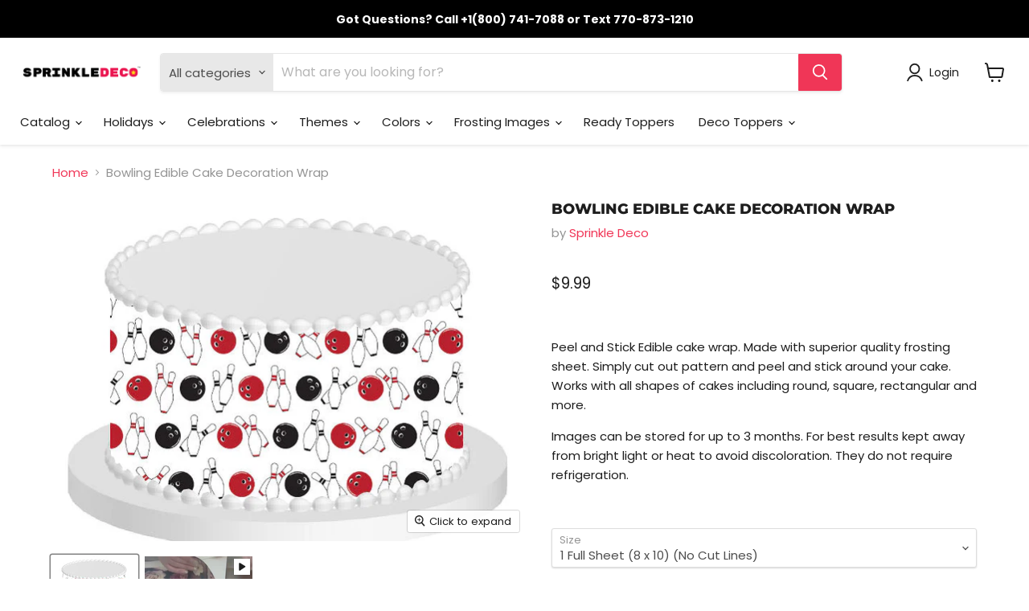

--- FILE ---
content_type: text/html; charset=utf-8
request_url: https://sprinkledeco.com/collections/all/products/bowling-edible-cake-decoration-wrap?view=recently-viewed
body_size: 1765
content:




















  

  

  

  

  

  











<li
  class="productgrid--item  imagestyle--cropped-medium      productitem--emphasis  product-recently-viewed-card  show-actions--mobile"
  data-product-item
  data-product-quickshop-url="/products/bowling-edible-cake-decoration-wrap"
  data-quickshop-hash="7d1cbee89c26ea1a77564aa89a26604bad276763c3797b9ba94150e388dc9e07"
  
    data-recently-viewed-card
  
>
  <div class="productitem" data-product-item-content>
    <div class="product-recently-viewed-card-time" data-product-handle="bowling-edible-cake-decoration-wrap">
      <button
        class="product-recently-viewed-card-remove"
        aria-label="close"
        data-remove-recently-viewed
      >
        <svg
  aria-hidden="true"
  focusable="false"
  role="presentation"
  width="10"
  height="10"
  viewBox="0 0 10 10"
  xmlns="http://www.w3.org/2000/svg"
>
  <path d="M6.08785659,5 L9.77469752,1.31315906 L8.68684094,0.225302476 L5,3.91214341 L1.31315906,0.225302476 L0.225302476,1.31315906 L3.91214341,5 L0.225302476,8.68684094 L1.31315906,9.77469752 L5,6.08785659 L8.68684094,9.77469752 L9.77469752,8.68684094 L6.08785659,5 Z"></path>
</svg>
      </button>
    </div>
    <a
      class="productitem--image-link"
      href="/products/bowling-edible-cake-decoration-wrap"
      tabindex="-1"
      data-product-page-link
    >
      <figure class="productitem--image" data-product-item-image>
        
          
            
            

  
    <noscript data-rimg-noscript>
      <img
        
          src="//sprinkledeco.com/cdn/shop/products/69724e4c6ba34073bee50bf1bc3487ca.thumbnail.0000000000_512x288.jpg?v=1678065373"
        

        alt=""
        data-rimg="noscript"
        srcset="//sprinkledeco.com/cdn/shop/products/69724e4c6ba34073bee50bf1bc3487ca.thumbnail.0000000000_512x288.jpg?v=1678065373 1x, //sprinkledeco.com/cdn/shop/products/69724e4c6ba34073bee50bf1bc3487ca.thumbnail.0000000000_1024x576.jpg?v=1678065373 2x, //sprinkledeco.com/cdn/shop/products/69724e4c6ba34073bee50bf1bc3487ca.thumbnail.0000000000_1536x864.jpg?v=1678065373 3x, //sprinkledeco.com/cdn/shop/products/69724e4c6ba34073bee50bf1bc3487ca.thumbnail.0000000000_1920x1080.jpg?v=1678065373 3.75x"
        class="productitem--image-alternate"
        
        
      >
    </noscript>
  

  <img
    
      src="//sprinkledeco.com/cdn/shop/products/69724e4c6ba34073bee50bf1bc3487ca.thumbnail.0000000000_512x288.jpg?v=1678065373"
    
    alt=""

    
      data-rimg="lazy"
      data-rimg-scale="1"
      data-rimg-template="//sprinkledeco.com/cdn/shop/products/69724e4c6ba34073bee50bf1bc3487ca.thumbnail.0000000000_{size}.jpg?v=1678065373"
      data-rimg-max="1920x1080"
      data-rimg-crop="false"
      
      srcset="data:image/svg+xml;utf8,<svg%20xmlns='http://www.w3.org/2000/svg'%20width='512'%20height='288'></svg>"
    

    class="productitem--image-alternate"
    
    
  >



  <div data-rimg-canvas></div>


          
          

  
    <noscript data-rimg-noscript>
      <img
        
          src="//sprinkledeco.com/cdn/shop/products/SprinkleDeco_EdibleCakeWrap_887_33_512x367.jpg?v=1678065350"
        

        alt=""
        data-rimg="noscript"
        srcset="//sprinkledeco.com/cdn/shop/products/SprinkleDeco_EdibleCakeWrap_887_33_512x367.jpg?v=1678065350 1x, //sprinkledeco.com/cdn/shop/products/SprinkleDeco_EdibleCakeWrap_887_33_666x477.jpg?v=1678065350 1.3x"
        class="productitem--image-primary"
        
        
      >
    </noscript>
  

  <img
    
      src="//sprinkledeco.com/cdn/shop/products/SprinkleDeco_EdibleCakeWrap_887_33_512x367.jpg?v=1678065350"
    
    alt=""

    
      data-rimg="lazy"
      data-rimg-scale="1"
      data-rimg-template="//sprinkledeco.com/cdn/shop/products/SprinkleDeco_EdibleCakeWrap_887_33_{size}.jpg?v=1678065350"
      data-rimg-max="668x478"
      data-rimg-crop="false"
      
      srcset="data:image/svg+xml;utf8,<svg%20xmlns='http://www.w3.org/2000/svg'%20width='512'%20height='367'></svg>"
    

    class="productitem--image-primary"
    
    
  >



  <div data-rimg-canvas></div>


        

        
























  
  
  

  <span class="productitem__badge productitem__badge--sale"
    data-badge-sales
    style="display: none;"
  >
    <span data-badge-sales-range>
      
        
          Save up to <span data-price-percent-saved>0</span>%
        
      
    </span>
    <span data-badge-sales-single style="display: none;">
      
        Save <span data-price-percent-saved></span>%
      
    </span>
  </span>
      </figure>
    </a><div class="productitem--info">
      

      
        





























<div class="price productitem__price price--varies">
  
    <div
      class="price__compare-at visible"
      data-price-compare-container
    >

      
        <span class="money price__original" data-price-original></span>
      
    </div>


    
      
      <div class="price__compare-at--hidden" data-compare-price-range-hidden>
        
          <span class="visually-hidden">Original price</span>
          <span class="money price__compare-at--min" data-price-compare-min>
            $9.99
          </span>
          -
          <span class="visually-hidden">Original price</span>
          <span class="money price__compare-at--max" data-price-compare-max>
            $19.99
          </span>
        
      </div>
      <div class="price__compare-at--hidden" data-compare-price-hidden>
        <span class="visually-hidden">Original price</span>
        <span class="money price__compare-at--single" data-price-compare>
          
        </span>
      </div>
    
  

  <div class="price__current price__current--emphasize " data-price-container>

    

    
      
      
        
          <span class="money price__current--min" data-price-min>$9.99</span>
          -
          <span class="money price__current--max" data-price-max>$19.99</span>
        
      
    
    
  </div>

  
    
    <div class="price__current--hidden" data-current-price-range-hidden>
      
        <span class="money price__current--min" data-price-min>$9.99</span>
        -
        <span class="money price__current--max" data-price-max>$19.99</span>
      
    </div>
    <div class="price__current--hidden" data-current-price-hidden>
      <span class="visually-hidden">Current price</span>
      <span class="money" data-price>
        $9.99
      </span>
    </div>
  

  

  
</div>


      

      <h2 class="productitem--title">
        <a href="/products/bowling-edible-cake-decoration-wrap" data-product-page-link>
          Bowling Edible Cake Decoration Wrap
        </a>
      </h2>

      

      

      
        <div class="productitem--ratings">
          <span class="shopify-product-reviews-badge" data-id="8023625203957">
            <span class="spr-badge">
              <span class="spr-starrating spr-badge-starrating">
                <i class="spr-icon spr-icon-star-empty"></i>
                <i class="spr-icon spr-icon-star-empty"></i>
                <i class="spr-icon spr-icon-star-empty"></i>
                <i class="spr-icon spr-icon-star-empty"></i>
                <i class="spr-icon spr-icon-star-empty"></i>
              </span>
            </span>
          </span>
        </div>
      

      
        <div class="productitem--description">
          <p>




Peel and Stick Edible cake wrap. Made with superior quality frosting sheet. Simply cut out pattern and peel and stick around your cake. Works ...</p>

          
            <a
              href="/products/bowling-edible-cake-decoration-wrap"
              class="productitem--link"
              data-product-page-link
            >
              View full details
            </a>
          
        </div>
      
    </div>

    
  </div>

  
    <script type="application/json" data-quick-buy-settings>
      {
        "cart_redirection": true,
        "money_format": "${{amount}}"
      }
    </script>
  
</li>

